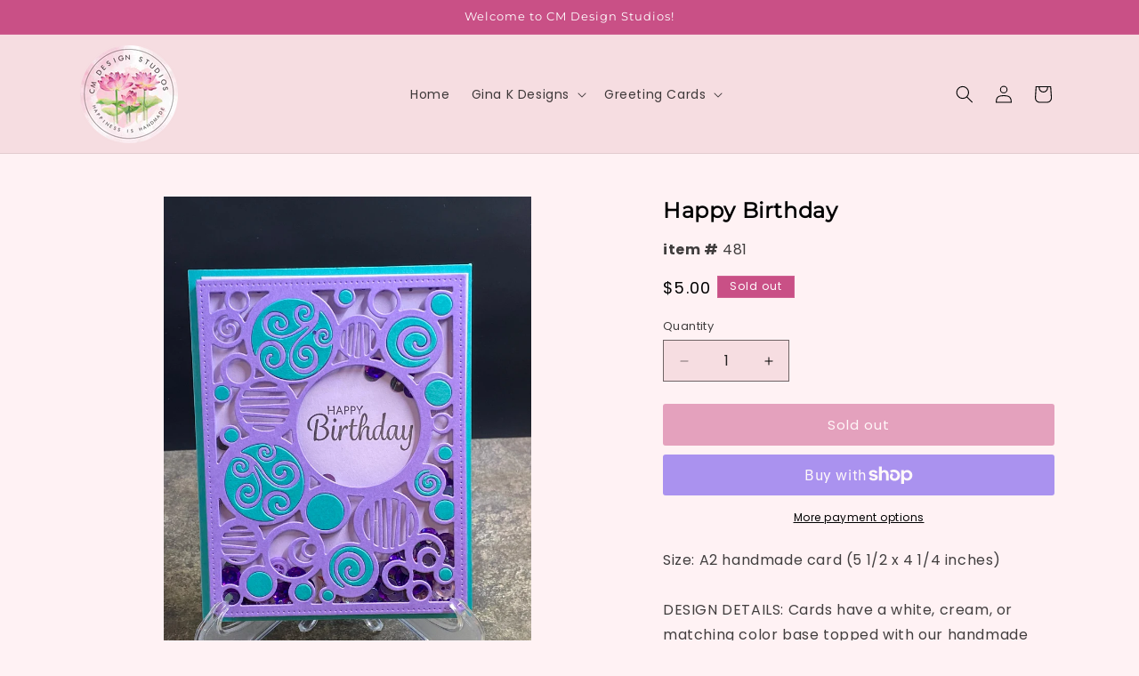

--- FILE ---
content_type: text/css
request_url: https://www.cmdesignstudios.com/cdn/shop/t/14/assets/custom.css?v=152574715658791784581709822120
body_size: -283
content:
.page-width--narrow{max-width:100rem!important}.field__input{background-color:#f6dde1}.header__inline-menu{text-align:center}.quick-add__submit,.product-form__submit{background-color:#c95086;color:#fff}.quick-add__submit:after,.button:not([disabled]):hover:after,.product-form__submit:after{box-shadow:none}.card-information{font-weight:600}.custom__content-bottom{display:flex;align-items:center;justify-content:flex-end}.footer__column.footer__column--info{align-items:flex-start!important}.footer__content-bottom-wrapper{justify-content:end}.page-width--narrow h1{font-size:26px;font-weight:600;text-align:center}.product__title h1{font-size:24px!important;font-weight:700}.quantity{background-color:#f6dde1}.search__button{background-color:#c95086!important;height:-webkit-fill-available}.search__button svg{fill:#fff;stroke:#fff}.template-search__search .search__input{background-color:#f6dde1}.bg__img{background-image:url(/cdn/shop/files/Template4.webp?v=1709819198);background-repeat:no-repeat;background-size:cover;background-position:top;opacity:.7}.header__menu-item{text-align:left!important}.list-menu--disclosure{width:28rem!important}.cusotm__newsletter-btn{width:fit-content!important;padding-inline:10px!important;background-color:#c95086!important;color:#fff!important}.cart__checkout-button{background-color:#c95086!important;color:#fff}.collection-hero__title{text-align:center}.share-button__button{background-color:#c95086!important;padding-inline:10px;min-height:3.4rem!important;color:#fff;border-radius:2px}
/*# sourceMappingURL=/cdn/shop/t/14/assets/custom.css.map?v=152574715658791784581709822120 */
